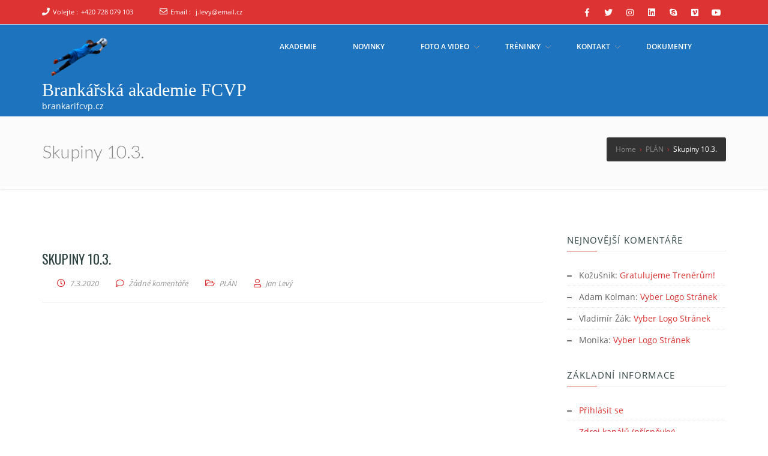

--- FILE ---
content_type: text/html; charset=UTF-8
request_url: https://brankarifcvp.cz/2020/03/07/skupiny-10-3/
body_size: 13060
content:
<!doctype html>
<!--[if lt IE 7 ]>
<html class="ie ie6 ie-lt10 ie-lt9 ie-lt8 ie-lt7 no-js" lang="en"> <![endif]-->
<!--[if IE 7 ]>
<html class="ie ie7 ie-lt10 ie-lt9 ie-lt8 no-js" lang="en"> <![endif]-->
<!--[if IE 8 ]>
<html class="ie ie8 ie-lt10 ie-lt9 no-js" lang="en"> <![endif]-->
<!--[if IE 9 ]>
<html class="ie ie9 ie-lt10 no-js" lang="en"> <![endif]-->
<!--[if gt IE 9]><!-->
<html class="no-js" dir="ltr" lang="cs" prefix="og: https://ogp.me/ns#"><!--<![endif]-->
<!-- the "no-js" class is for Modernizr. -->
<head>
    <meta http-equiv="Content-Type" content="text/html; charset=UTF-8"/>
    <meta name="viewport" content="width=device-width, initial-scale=1">
<title>Skupiny 10.3. | Brankářská akademie FCVP</title>
	<style>img:is([sizes="auto" i], [sizes^="auto," i]) { contain-intrinsic-size: 3000px 1500px }</style>
	
		<!-- All in One SEO 4.8.7 - aioseo.com -->
	<meta name="robots" content="max-image-preview:large" />
	<meta name="author" content="Jan Levý"/>
	<link rel="canonical" href="https://brankarifcvp.cz/2020/03/07/skupiny-10-3/" />
	<meta name="generator" content="All in One SEO (AIOSEO) 4.8.7" />
		<meta property="og:locale" content="cs_CZ" />
		<meta property="og:site_name" content="Brankářská akademie FCVP | brankarifcvp.cz" />
		<meta property="og:type" content="article" />
		<meta property="og:title" content="Skupiny 10.3. | Brankářská akademie FCVP" />
		<meta property="og:url" content="https://brankarifcvp.cz/2020/03/07/skupiny-10-3/" />
		<meta property="og:image" content="https://brankarifcvp.cz/wp-content/uploads/2020/04/cropped-brankář-e1587411055364.png" />
		<meta property="og:image:secure_url" content="https://brankarifcvp.cz/wp-content/uploads/2020/04/cropped-brankář-e1587411055364.png" />
		<meta property="article:published_time" content="2020-03-07T08:29:21+00:00" />
		<meta property="article:modified_time" content="2020-03-07T08:29:21+00:00" />
		<meta name="twitter:card" content="summary" />
		<meta name="twitter:title" content="Skupiny 10.3. | Brankářská akademie FCVP" />
		<meta name="twitter:image" content="https://brankarifcvp.cz/wp-content/uploads/2020/04/cropped-brankář-e1587411055364.png" />
		<script type="application/ld+json" class="aioseo-schema">
			{"@context":"https:\/\/schema.org","@graph":[{"@type":"Article","@id":"https:\/\/brankarifcvp.cz\/2020\/03\/07\/skupiny-10-3\/#article","name":"Skupiny 10.3. | Brank\u00e1\u0159sk\u00e1 akademie FCVP","headline":"Skupiny 10.3.","author":{"@id":"https:\/\/brankarifcvp.cz\/author\/jenda\/#author"},"publisher":{"@id":"https:\/\/brankarifcvp.cz\/#organization"},"image":{"@type":"ImageObject","url":"https:\/\/brankarifcvp.cz\/wp-content\/uploads\/2020\/04\/cropped-brank\u00e1\u0159-e1587411055364.png","@id":"https:\/\/brankarifcvp.cz\/#articleImage","width":118,"height":79},"datePublished":"2020-03-07T09:29:21+01:00","dateModified":"2020-03-07T09:29:21+01:00","inLanguage":"cs-CZ","mainEntityOfPage":{"@id":"https:\/\/brankarifcvp.cz\/2020\/03\/07\/skupiny-10-3\/#webpage"},"isPartOf":{"@id":"https:\/\/brankarifcvp.cz\/2020\/03\/07\/skupiny-10-3\/#webpage"},"articleSection":"PL\u00c1N"},{"@type":"BreadcrumbList","@id":"https:\/\/brankarifcvp.cz\/2020\/03\/07\/skupiny-10-3\/#breadcrumblist","itemListElement":[{"@type":"ListItem","@id":"https:\/\/brankarifcvp.cz#listItem","position":1,"name":"Home","item":"https:\/\/brankarifcvp.cz","nextItem":{"@type":"ListItem","@id":"https:\/\/brankarifcvp.cz\/category\/plan\/#listItem","name":"PL\u00c1N"}},{"@type":"ListItem","@id":"https:\/\/brankarifcvp.cz\/category\/plan\/#listItem","position":2,"name":"PL\u00c1N","item":"https:\/\/brankarifcvp.cz\/category\/plan\/","nextItem":{"@type":"ListItem","@id":"https:\/\/brankarifcvp.cz\/2020\/03\/07\/skupiny-10-3\/#listItem","name":"Skupiny 10.3."},"previousItem":{"@type":"ListItem","@id":"https:\/\/brankarifcvp.cz#listItem","name":"Home"}},{"@type":"ListItem","@id":"https:\/\/brankarifcvp.cz\/2020\/03\/07\/skupiny-10-3\/#listItem","position":3,"name":"Skupiny 10.3.","previousItem":{"@type":"ListItem","@id":"https:\/\/brankarifcvp.cz\/category\/plan\/#listItem","name":"PL\u00c1N"}}]},{"@type":"Organization","@id":"https:\/\/brankarifcvp.cz\/#organization","name":"Brank\u00e1\u0159sk\u00e1 akademie FCVP","description":"brankarifcvp.cz","url":"https:\/\/brankarifcvp.cz\/","logo":{"@type":"ImageObject","url":"https:\/\/brankarifcvp.cz\/wp-content\/uploads\/2020\/04\/cropped-brank\u00e1\u0159-e1587411055364.png","@id":"https:\/\/brankarifcvp.cz\/2020\/03\/07\/skupiny-10-3\/#organizationLogo","width":118,"height":79},"image":{"@id":"https:\/\/brankarifcvp.cz\/2020\/03\/07\/skupiny-10-3\/#organizationLogo"}},{"@type":"Person","@id":"https:\/\/brankarifcvp.cz\/author\/jenda\/#author","url":"https:\/\/brankarifcvp.cz\/author\/jenda\/","name":"Jan Lev\u00fd","image":{"@type":"ImageObject","@id":"https:\/\/brankarifcvp.cz\/2020\/03\/07\/skupiny-10-3\/#authorImage","url":"https:\/\/secure.gravatar.com\/avatar\/21457fae97ddd94dcd05e9be54ce7eee4de024e2cd64872c8df728e19100db7a?s=96&d=mm&r=g","width":96,"height":96,"caption":"Jan Lev\u00fd"}},{"@type":"WebPage","@id":"https:\/\/brankarifcvp.cz\/2020\/03\/07\/skupiny-10-3\/#webpage","url":"https:\/\/brankarifcvp.cz\/2020\/03\/07\/skupiny-10-3\/","name":"Skupiny 10.3. | Brank\u00e1\u0159sk\u00e1 akademie FCVP","inLanguage":"cs-CZ","isPartOf":{"@id":"https:\/\/brankarifcvp.cz\/#website"},"breadcrumb":{"@id":"https:\/\/brankarifcvp.cz\/2020\/03\/07\/skupiny-10-3\/#breadcrumblist"},"author":{"@id":"https:\/\/brankarifcvp.cz\/author\/jenda\/#author"},"creator":{"@id":"https:\/\/brankarifcvp.cz\/author\/jenda\/#author"},"datePublished":"2020-03-07T09:29:21+01:00","dateModified":"2020-03-07T09:29:21+01:00"},{"@type":"WebSite","@id":"https:\/\/brankarifcvp.cz\/#website","url":"https:\/\/brankarifcvp.cz\/","name":"Brank\u00e1\u0159sk\u00e1 akademie FCVP","description":"brankarifcvp.cz","inLanguage":"cs-CZ","publisher":{"@id":"https:\/\/brankarifcvp.cz\/#organization"}}]}
		</script>
		<!-- All in One SEO -->

<link rel='dns-prefetch' href='//static.addtoany.com' />
<link rel='dns-prefetch' href='//fonts.googleapis.com' />
<link rel="alternate" type="application/rss+xml" title="Brankářská akademie FCVP &raquo; RSS zdroj" href="https://brankarifcvp.cz/feed/" />
<link rel="alternate" type="application/rss+xml" title="Brankářská akademie FCVP &raquo; RSS komentářů" href="https://brankarifcvp.cz/comments/feed/" />
<link rel="alternate" type="application/rss+xml" title="Brankářská akademie FCVP &raquo; RSS komentářů pro Skupiny 10.3." href="https://brankarifcvp.cz/2020/03/07/skupiny-10-3/feed/" />
<script type="text/javascript">
/* <![CDATA[ */
window._wpemojiSettings = {"baseUrl":"https:\/\/s.w.org\/images\/core\/emoji\/16.0.1\/72x72\/","ext":".png","svgUrl":"https:\/\/s.w.org\/images\/core\/emoji\/16.0.1\/svg\/","svgExt":".svg","source":{"concatemoji":"https:\/\/brankarifcvp.cz\/wp-includes\/js\/wp-emoji-release.min.js?ver=6.8.3"}};
/*! This file is auto-generated */
!function(s,n){var o,i,e;function c(e){try{var t={supportTests:e,timestamp:(new Date).valueOf()};sessionStorage.setItem(o,JSON.stringify(t))}catch(e){}}function p(e,t,n){e.clearRect(0,0,e.canvas.width,e.canvas.height),e.fillText(t,0,0);var t=new Uint32Array(e.getImageData(0,0,e.canvas.width,e.canvas.height).data),a=(e.clearRect(0,0,e.canvas.width,e.canvas.height),e.fillText(n,0,0),new Uint32Array(e.getImageData(0,0,e.canvas.width,e.canvas.height).data));return t.every(function(e,t){return e===a[t]})}function u(e,t){e.clearRect(0,0,e.canvas.width,e.canvas.height),e.fillText(t,0,0);for(var n=e.getImageData(16,16,1,1),a=0;a<n.data.length;a++)if(0!==n.data[a])return!1;return!0}function f(e,t,n,a){switch(t){case"flag":return n(e,"\ud83c\udff3\ufe0f\u200d\u26a7\ufe0f","\ud83c\udff3\ufe0f\u200b\u26a7\ufe0f")?!1:!n(e,"\ud83c\udde8\ud83c\uddf6","\ud83c\udde8\u200b\ud83c\uddf6")&&!n(e,"\ud83c\udff4\udb40\udc67\udb40\udc62\udb40\udc65\udb40\udc6e\udb40\udc67\udb40\udc7f","\ud83c\udff4\u200b\udb40\udc67\u200b\udb40\udc62\u200b\udb40\udc65\u200b\udb40\udc6e\u200b\udb40\udc67\u200b\udb40\udc7f");case"emoji":return!a(e,"\ud83e\udedf")}return!1}function g(e,t,n,a){var r="undefined"!=typeof WorkerGlobalScope&&self instanceof WorkerGlobalScope?new OffscreenCanvas(300,150):s.createElement("canvas"),o=r.getContext("2d",{willReadFrequently:!0}),i=(o.textBaseline="top",o.font="600 32px Arial",{});return e.forEach(function(e){i[e]=t(o,e,n,a)}),i}function t(e){var t=s.createElement("script");t.src=e,t.defer=!0,s.head.appendChild(t)}"undefined"!=typeof Promise&&(o="wpEmojiSettingsSupports",i=["flag","emoji"],n.supports={everything:!0,everythingExceptFlag:!0},e=new Promise(function(e){s.addEventListener("DOMContentLoaded",e,{once:!0})}),new Promise(function(t){var n=function(){try{var e=JSON.parse(sessionStorage.getItem(o));if("object"==typeof e&&"number"==typeof e.timestamp&&(new Date).valueOf()<e.timestamp+604800&&"object"==typeof e.supportTests)return e.supportTests}catch(e){}return null}();if(!n){if("undefined"!=typeof Worker&&"undefined"!=typeof OffscreenCanvas&&"undefined"!=typeof URL&&URL.createObjectURL&&"undefined"!=typeof Blob)try{var e="postMessage("+g.toString()+"("+[JSON.stringify(i),f.toString(),p.toString(),u.toString()].join(",")+"));",a=new Blob([e],{type:"text/javascript"}),r=new Worker(URL.createObjectURL(a),{name:"wpTestEmojiSupports"});return void(r.onmessage=function(e){c(n=e.data),r.terminate(),t(n)})}catch(e){}c(n=g(i,f,p,u))}t(n)}).then(function(e){for(var t in e)n.supports[t]=e[t],n.supports.everything=n.supports.everything&&n.supports[t],"flag"!==t&&(n.supports.everythingExceptFlag=n.supports.everythingExceptFlag&&n.supports[t]);n.supports.everythingExceptFlag=n.supports.everythingExceptFlag&&!n.supports.flag,n.DOMReady=!1,n.readyCallback=function(){n.DOMReady=!0}}).then(function(){return e}).then(function(){var e;n.supports.everything||(n.readyCallback(),(e=n.source||{}).concatemoji?t(e.concatemoji):e.wpemoji&&e.twemoji&&(t(e.twemoji),t(e.wpemoji)))}))}((window,document),window._wpemojiSettings);
/* ]]> */
</script>
<style id='wp-emoji-styles-inline-css' type='text/css'>

	img.wp-smiley, img.emoji {
		display: inline !important;
		border: none !important;
		box-shadow: none !important;
		height: 1em !important;
		width: 1em !important;
		margin: 0 0.07em !important;
		vertical-align: -0.1em !important;
		background: none !important;
		padding: 0 !important;
	}
</style>
<link rel='stylesheet' id='wp-block-library-css' href='https://brankarifcvp.cz/wp-includes/css/dist/block-library/style.min.css?ver=6.8.3' type='text/css' media='all' />
<style id='classic-theme-styles-inline-css' type='text/css'>
/*! This file is auto-generated */
.wp-block-button__link{color:#fff;background-color:#32373c;border-radius:9999px;box-shadow:none;text-decoration:none;padding:calc(.667em + 2px) calc(1.333em + 2px);font-size:1.125em}.wp-block-file__button{background:#32373c;color:#fff;text-decoration:none}
</style>
<link rel='stylesheet' id='awsm-ead-public-css' href='https://brankarifcvp.cz/wp-content/plugins/embed-any-document/css/embed-public.min.css?ver=2.7.7' type='text/css' media='all' />
<link rel='stylesheet' id='wp-components-css' href='https://brankarifcvp.cz/wp-includes/css/dist/components/style.min.css?ver=6.8.3' type='text/css' media='all' />
<link rel='stylesheet' id='wp-preferences-css' href='https://brankarifcvp.cz/wp-includes/css/dist/preferences/style.min.css?ver=6.8.3' type='text/css' media='all' />
<link rel='stylesheet' id='wp-block-editor-css' href='https://brankarifcvp.cz/wp-includes/css/dist/block-editor/style.min.css?ver=6.8.3' type='text/css' media='all' />
<link rel='stylesheet' id='wp-reusable-blocks-css' href='https://brankarifcvp.cz/wp-includes/css/dist/reusable-blocks/style.min.css?ver=6.8.3' type='text/css' media='all' />
<link rel='stylesheet' id='wp-patterns-css' href='https://brankarifcvp.cz/wp-includes/css/dist/patterns/style.min.css?ver=6.8.3' type='text/css' media='all' />
<link rel='stylesheet' id='wp-editor-css' href='https://brankarifcvp.cz/wp-includes/css/dist/editor/style.min.css?ver=6.8.3' type='text/css' media='all' />
<link rel='stylesheet' id='kyma_blocks-cgb-style-css-css' href='https://brankarifcvp.cz/wp-content/themes/kyma/inc/plugins/kyma-blocks/dist/blocks.style.build.css?ver=6.8.3' type='text/css' media='all' />
<style id='global-styles-inline-css' type='text/css'>
:root{--wp--preset--aspect-ratio--square: 1;--wp--preset--aspect-ratio--4-3: 4/3;--wp--preset--aspect-ratio--3-4: 3/4;--wp--preset--aspect-ratio--3-2: 3/2;--wp--preset--aspect-ratio--2-3: 2/3;--wp--preset--aspect-ratio--16-9: 16/9;--wp--preset--aspect-ratio--9-16: 9/16;--wp--preset--color--black: #000000;--wp--preset--color--cyan-bluish-gray: #abb8c3;--wp--preset--color--white: #ffffff;--wp--preset--color--pale-pink: #f78da7;--wp--preset--color--vivid-red: #cf2e2e;--wp--preset--color--luminous-vivid-orange: #ff6900;--wp--preset--color--luminous-vivid-amber: #fcb900;--wp--preset--color--light-green-cyan: #7bdcb5;--wp--preset--color--vivid-green-cyan: #00d084;--wp--preset--color--pale-cyan-blue: #8ed1fc;--wp--preset--color--vivid-cyan-blue: #0693e3;--wp--preset--color--vivid-purple: #9b51e0;--wp--preset--gradient--vivid-cyan-blue-to-vivid-purple: linear-gradient(135deg,rgba(6,147,227,1) 0%,rgb(155,81,224) 100%);--wp--preset--gradient--light-green-cyan-to-vivid-green-cyan: linear-gradient(135deg,rgb(122,220,180) 0%,rgb(0,208,130) 100%);--wp--preset--gradient--luminous-vivid-amber-to-luminous-vivid-orange: linear-gradient(135deg,rgba(252,185,0,1) 0%,rgba(255,105,0,1) 100%);--wp--preset--gradient--luminous-vivid-orange-to-vivid-red: linear-gradient(135deg,rgba(255,105,0,1) 0%,rgb(207,46,46) 100%);--wp--preset--gradient--very-light-gray-to-cyan-bluish-gray: linear-gradient(135deg,rgb(238,238,238) 0%,rgb(169,184,195) 100%);--wp--preset--gradient--cool-to-warm-spectrum: linear-gradient(135deg,rgb(74,234,220) 0%,rgb(151,120,209) 20%,rgb(207,42,186) 40%,rgb(238,44,130) 60%,rgb(251,105,98) 80%,rgb(254,248,76) 100%);--wp--preset--gradient--blush-light-purple: linear-gradient(135deg,rgb(255,206,236) 0%,rgb(152,150,240) 100%);--wp--preset--gradient--blush-bordeaux: linear-gradient(135deg,rgb(254,205,165) 0%,rgb(254,45,45) 50%,rgb(107,0,62) 100%);--wp--preset--gradient--luminous-dusk: linear-gradient(135deg,rgb(255,203,112) 0%,rgb(199,81,192) 50%,rgb(65,88,208) 100%);--wp--preset--gradient--pale-ocean: linear-gradient(135deg,rgb(255,245,203) 0%,rgb(182,227,212) 50%,rgb(51,167,181) 100%);--wp--preset--gradient--electric-grass: linear-gradient(135deg,rgb(202,248,128) 0%,rgb(113,206,126) 100%);--wp--preset--gradient--midnight: linear-gradient(135deg,rgb(2,3,129) 0%,rgb(40,116,252) 100%);--wp--preset--font-size--small: 13px;--wp--preset--font-size--medium: 20px;--wp--preset--font-size--large: 36px;--wp--preset--font-size--x-large: 42px;--wp--preset--spacing--20: 0.44rem;--wp--preset--spacing--30: 0.67rem;--wp--preset--spacing--40: 1rem;--wp--preset--spacing--50: 1.5rem;--wp--preset--spacing--60: 2.25rem;--wp--preset--spacing--70: 3.38rem;--wp--preset--spacing--80: 5.06rem;--wp--preset--shadow--natural: 6px 6px 9px rgba(0, 0, 0, 0.2);--wp--preset--shadow--deep: 12px 12px 50px rgba(0, 0, 0, 0.4);--wp--preset--shadow--sharp: 6px 6px 0px rgba(0, 0, 0, 0.2);--wp--preset--shadow--outlined: 6px 6px 0px -3px rgba(255, 255, 255, 1), 6px 6px rgba(0, 0, 0, 1);--wp--preset--shadow--crisp: 6px 6px 0px rgba(0, 0, 0, 1);}:where(.is-layout-flex){gap: 0.5em;}:where(.is-layout-grid){gap: 0.5em;}body .is-layout-flex{display: flex;}.is-layout-flex{flex-wrap: wrap;align-items: center;}.is-layout-flex > :is(*, div){margin: 0;}body .is-layout-grid{display: grid;}.is-layout-grid > :is(*, div){margin: 0;}:where(.wp-block-columns.is-layout-flex){gap: 2em;}:where(.wp-block-columns.is-layout-grid){gap: 2em;}:where(.wp-block-post-template.is-layout-flex){gap: 1.25em;}:where(.wp-block-post-template.is-layout-grid){gap: 1.25em;}.has-black-color{color: var(--wp--preset--color--black) !important;}.has-cyan-bluish-gray-color{color: var(--wp--preset--color--cyan-bluish-gray) !important;}.has-white-color{color: var(--wp--preset--color--white) !important;}.has-pale-pink-color{color: var(--wp--preset--color--pale-pink) !important;}.has-vivid-red-color{color: var(--wp--preset--color--vivid-red) !important;}.has-luminous-vivid-orange-color{color: var(--wp--preset--color--luminous-vivid-orange) !important;}.has-luminous-vivid-amber-color{color: var(--wp--preset--color--luminous-vivid-amber) !important;}.has-light-green-cyan-color{color: var(--wp--preset--color--light-green-cyan) !important;}.has-vivid-green-cyan-color{color: var(--wp--preset--color--vivid-green-cyan) !important;}.has-pale-cyan-blue-color{color: var(--wp--preset--color--pale-cyan-blue) !important;}.has-vivid-cyan-blue-color{color: var(--wp--preset--color--vivid-cyan-blue) !important;}.has-vivid-purple-color{color: var(--wp--preset--color--vivid-purple) !important;}.has-black-background-color{background-color: var(--wp--preset--color--black) !important;}.has-cyan-bluish-gray-background-color{background-color: var(--wp--preset--color--cyan-bluish-gray) !important;}.has-white-background-color{background-color: var(--wp--preset--color--white) !important;}.has-pale-pink-background-color{background-color: var(--wp--preset--color--pale-pink) !important;}.has-vivid-red-background-color{background-color: var(--wp--preset--color--vivid-red) !important;}.has-luminous-vivid-orange-background-color{background-color: var(--wp--preset--color--luminous-vivid-orange) !important;}.has-luminous-vivid-amber-background-color{background-color: var(--wp--preset--color--luminous-vivid-amber) !important;}.has-light-green-cyan-background-color{background-color: var(--wp--preset--color--light-green-cyan) !important;}.has-vivid-green-cyan-background-color{background-color: var(--wp--preset--color--vivid-green-cyan) !important;}.has-pale-cyan-blue-background-color{background-color: var(--wp--preset--color--pale-cyan-blue) !important;}.has-vivid-cyan-blue-background-color{background-color: var(--wp--preset--color--vivid-cyan-blue) !important;}.has-vivid-purple-background-color{background-color: var(--wp--preset--color--vivid-purple) !important;}.has-black-border-color{border-color: var(--wp--preset--color--black) !important;}.has-cyan-bluish-gray-border-color{border-color: var(--wp--preset--color--cyan-bluish-gray) !important;}.has-white-border-color{border-color: var(--wp--preset--color--white) !important;}.has-pale-pink-border-color{border-color: var(--wp--preset--color--pale-pink) !important;}.has-vivid-red-border-color{border-color: var(--wp--preset--color--vivid-red) !important;}.has-luminous-vivid-orange-border-color{border-color: var(--wp--preset--color--luminous-vivid-orange) !important;}.has-luminous-vivid-amber-border-color{border-color: var(--wp--preset--color--luminous-vivid-amber) !important;}.has-light-green-cyan-border-color{border-color: var(--wp--preset--color--light-green-cyan) !important;}.has-vivid-green-cyan-border-color{border-color: var(--wp--preset--color--vivid-green-cyan) !important;}.has-pale-cyan-blue-border-color{border-color: var(--wp--preset--color--pale-cyan-blue) !important;}.has-vivid-cyan-blue-border-color{border-color: var(--wp--preset--color--vivid-cyan-blue) !important;}.has-vivid-purple-border-color{border-color: var(--wp--preset--color--vivid-purple) !important;}.has-vivid-cyan-blue-to-vivid-purple-gradient-background{background: var(--wp--preset--gradient--vivid-cyan-blue-to-vivid-purple) !important;}.has-light-green-cyan-to-vivid-green-cyan-gradient-background{background: var(--wp--preset--gradient--light-green-cyan-to-vivid-green-cyan) !important;}.has-luminous-vivid-amber-to-luminous-vivid-orange-gradient-background{background: var(--wp--preset--gradient--luminous-vivid-amber-to-luminous-vivid-orange) !important;}.has-luminous-vivid-orange-to-vivid-red-gradient-background{background: var(--wp--preset--gradient--luminous-vivid-orange-to-vivid-red) !important;}.has-very-light-gray-to-cyan-bluish-gray-gradient-background{background: var(--wp--preset--gradient--very-light-gray-to-cyan-bluish-gray) !important;}.has-cool-to-warm-spectrum-gradient-background{background: var(--wp--preset--gradient--cool-to-warm-spectrum) !important;}.has-blush-light-purple-gradient-background{background: var(--wp--preset--gradient--blush-light-purple) !important;}.has-blush-bordeaux-gradient-background{background: var(--wp--preset--gradient--blush-bordeaux) !important;}.has-luminous-dusk-gradient-background{background: var(--wp--preset--gradient--luminous-dusk) !important;}.has-pale-ocean-gradient-background{background: var(--wp--preset--gradient--pale-ocean) !important;}.has-electric-grass-gradient-background{background: var(--wp--preset--gradient--electric-grass) !important;}.has-midnight-gradient-background{background: var(--wp--preset--gradient--midnight) !important;}.has-small-font-size{font-size: var(--wp--preset--font-size--small) !important;}.has-medium-font-size{font-size: var(--wp--preset--font-size--medium) !important;}.has-large-font-size{font-size: var(--wp--preset--font-size--large) !important;}.has-x-large-font-size{font-size: var(--wp--preset--font-size--x-large) !important;}
:where(.wp-block-post-template.is-layout-flex){gap: 1.25em;}:where(.wp-block-post-template.is-layout-grid){gap: 1.25em;}
:where(.wp-block-columns.is-layout-flex){gap: 2em;}:where(.wp-block-columns.is-layout-grid){gap: 2em;}
:root :where(.wp-block-pullquote){font-size: 1.5em;line-height: 1.6;}
</style>
<link rel='stylesheet' id='contact-form-7-css' href='https://brankarifcvp.cz/wp-content/plugins/contact-form-7/includes/css/styles.css?ver=6.1.1' type='text/css' media='all' />
<link rel='stylesheet' id='kyma-plugins-css' href='https://brankarifcvp.cz/wp-content/themes/kyma/css/plugins.css?ver=6.8.3' type='text/css' media='all' />
<link rel='stylesheet' id='Kyma-css' href='https://brankarifcvp.cz/wp-content/themes/kyma/style.css?ver=6.8.3' type='text/css' media='all' />
<style id='Kyma-inline-css' type='text/css'>
@media (min-width: 992px) { .wl-gallery{ width:33.33% !important;} }
</style>
<link rel='stylesheet' id='frontech-css' href='https://brankarifcvp.cz/wp-content/themes/frontech/style.css?ver=1.3.6' type='text/css' media='all' />
<link rel='stylesheet' id='responsive-css' href='https://brankarifcvp.cz/wp-content/themes/frontech/css/responsive.css?ver=6.8.3' type='text/css' media='all' />
<link rel='stylesheet' id='kyma-color-scheme-css' href='https://brankarifcvp.cz/wp-content/themes/frontech/css/colors/default.css?ver=6.8.3' type='text/css' media='all' />
<link rel='stylesheet' id='Oswald-css' href='//fonts.googleapis.com/css?family=Oswald%3A400%2C700%2C300&#038;ver=6.8.3' type='text/css' media='all' />
<link rel='stylesheet' id='lato-css' href='//fonts.googleapis.com/css?family=Lato%3A300%2C300italic%2C400italic%2C600%2C600italic%2C700%2C700italic%2C800%2C800italic&#038;ver=6.8.3' type='text/css' media='all' />
<link rel='stylesheet' id='open-sans-css' href='https://fonts.googleapis.com/css?family=Open+Sans%3A300italic%2C400italic%2C600italic%2C300%2C400%2C600&#038;subset=latin%2Clatin-ext&#038;display=fallback&#038;ver=6.8.3' type='text/css' media='all' />
<link rel='stylesheet' id='addtoany-css' href='https://brankarifcvp.cz/wp-content/plugins/add-to-any/addtoany.min.css?ver=1.16' type='text/css' media='all' />
<link rel='stylesheet' id='kirki-styles-kyma_theme-css' href='https://brankarifcvp.cz/wp-content/themes/kyma/inc/kirki/assets/css/kirki-styles.css?ver=3.0.35.3' type='text/css' media='all' />
<style id='kirki-styles-kyma_theme-inline-css' type='text/css'>
.light_header .topbar,.light_header .top-socials > a > span.soc_name,.light_header .top-socials > a > span.soc_icon_bg,.light_header .top-socials span.soc_name:after, .light_header .top-socials span.soc_name:before{background-color:#dd3333;}.top_details .title, .top_details .title a, .top_details > span > a, .top_details > span, .top_details > div, .top_details > div > a, .top-socials > a{color:#fff;}.menu_button_mode:not(.header_on_side) #navy > li.current_page_item > a, .menu_button_mode:not(.header_on_side) #navy > li.current_page_item:hover > a{background-color:#dd3333;}#navy > li:not(.current_page_item):hover > a:not(.nav_trigger),#navy ul li a:hover{color:#dd3333!important;}#logo{margin-top:1px;}#logo .site-title a{font-family:initial;}#navy > li > a > span{font-family:"Open Sans", Helvetica, Arial, sans-serif;font-style:normal;}body, h1, h2, h3, h4, h5, h6, p, em, blockquote, .main_title h2{font-family:"Open Sans", Helvetica, Arial, sans-serif;font-style:bold;}.main_title h2{font-family:"Open Sans", Helvetica, Arial, sans-serif;font-style:bold;}#footer{background-color:#2f2f2f;}.hm_go_top{background-color:#dd3333;}.title_big:before{background:rgba(0,0,0,.65);}.small_subtitle:before{background-color:rgba(0,0,0,.4);}.welcome_banner.full_colored, .welcome_banner.boxed_colored{background:#dd3333 !important;}.welcome_banner i.in_left,.welcome_banner i.in_right{color:#dd3333;}.welcome_banner .btn_a:not(.color1):hover{color:#dd3333;}.light_header #navigation_bar, #navigation_bar{background-color:#1e73be;}#main_nav.has_mobile_menu #nav_menu:before{background-color:#1e73be!important;}.light_header #navy > li > a, #navy > li:not(.current_page_item):hover > a:not(.nav_trigger),#navy > ul > li > a:hover{color:#ffffff!important;}
</style>
<script type="text/javascript" src="https://brankarifcvp.cz/wp-includes/js/jquery/jquery.min.js?ver=3.7.1" id="jquery-core-js"></script>
<script type="text/javascript" src="https://brankarifcvp.cz/wp-includes/js/jquery/jquery-migrate.min.js?ver=3.4.1" id="jquery-migrate-js"></script>
<script type="text/javascript" id="addtoany-core-js-before">
/* <![CDATA[ */
window.a2a_config=window.a2a_config||{};a2a_config.callbacks=[];a2a_config.overlays=[];a2a_config.templates={};a2a_localize = {
	Share: "Share",
	Save: "Save",
	Subscribe: "Subscribe",
	Email: "Email",
	Bookmark: "Bookmark",
	ShowAll: "Show all",
	ShowLess: "Show less",
	FindServices: "Find service(s)",
	FindAnyServiceToAddTo: "Instantly find any service to add to",
	PoweredBy: "Powered by",
	ShareViaEmail: "Share via email",
	SubscribeViaEmail: "Subscribe via email",
	BookmarkInYourBrowser: "Bookmark in your browser",
	BookmarkInstructions: "Press Ctrl+D or \u2318+D to bookmark this page",
	AddToYourFavorites: "Add to your favorites",
	SendFromWebOrProgram: "Send from any email address or email program",
	EmailProgram: "Email program",
	More: "More&#8230;",
	ThanksForSharing: "Thanks for sharing!",
	ThanksForFollowing: "Thanks for following!"
};
/* ]]> */
</script>
<script type="text/javascript" defer src="https://static.addtoany.com/menu/page.js" id="addtoany-core-js"></script>
<script type="text/javascript" defer src="https://brankarifcvp.cz/wp-content/plugins/add-to-any/addtoany.min.js?ver=1.1" id="addtoany-jquery-js"></script>
<link rel="https://api.w.org/" href="https://brankarifcvp.cz/wp-json/" /><link rel="alternate" title="JSON" type="application/json" href="https://brankarifcvp.cz/wp-json/wp/v2/posts/1557" /><link rel="EditURI" type="application/rsd+xml" title="RSD" href="https://brankarifcvp.cz/xmlrpc.php?rsd" />
<meta name="generator" content="WordPress 6.8.3" />
<link rel='shortlink' href='https://brankarifcvp.cz/?p=1557' />
<link rel="alternate" title="oEmbed (JSON)" type="application/json+oembed" href="https://brankarifcvp.cz/wp-json/oembed/1.0/embed?url=https%3A%2F%2Fbrankarifcvp.cz%2F2020%2F03%2F07%2Fskupiny-10-3%2F" />
<link rel="alternate" title="oEmbed (XML)" type="text/xml+oembed" href="https://brankarifcvp.cz/wp-json/oembed/1.0/embed?url=https%3A%2F%2Fbrankarifcvp.cz%2F2020%2F03%2F07%2Fskupiny-10-3%2F&#038;format=xml" />
<style type="text/css">.recentcomments a{display:inline !important;padding:0 !important;margin:0 !important;}</style>	<style type="text/css" id="header-style">
			.site-title a,
		.site-description {
			color: #ffffff;
		}
		</style>
	<link rel="icon" href="https://brankarifcvp.cz/wp-content/uploads/2020/04/cropped-brankář-150x150.png" sizes="32x32" />
<link rel="icon" href="https://brankarifcvp.cz/wp-content/uploads/2020/04/cropped-brankář.png" sizes="192x192" />
<link rel="apple-touch-icon" href="https://brankarifcvp.cz/wp-content/uploads/2020/04/cropped-brankář.png" />
<meta name="msapplication-TileImage" content="https://brankarifcvp.cz/wp-content/uploads/2020/04/cropped-brankář.png" />
</head>
<body class="wp-singular post-template-default single single-post postid-1557 single-format-standard wp-custom-logo wp-embed-responsive wp-theme-kyma wp-child-theme-frontech menu_button_mode preloader3 light_header">
<span id="stickymenu"
      style="display:none;">1</span>

<div id="preloader">
    <div class="spinner">
        <div class="sk-dot1"></div>
        <div class="sk-dot2"></div>
        <div class="rect3"></div>
        <div class="rect4"></div>
        <div class="rect5"></div>
    </div>
</div>
<div id="main_wrapper">
    <header id="site_header">
        <div class="topbar ">
            <!-- class ( topbar_colored  ) -->
            <div class="content clearfix">
				                <div class="top_details clearfix f_left">                        <span><i class="fa fa-phone"></i><span
                            class="title">Volejte :</span><a href="tel:+420 728 079 103">+420 728 079 103</a>
                        </span>                        <span><i class="far fa-envelope"></i><span
                                class="title">Email :</span>
							<a href="mailto:j.levy@email.cz">j.levy@email.cz</a></span>
                                    </div>
                                    <div class="top-socials box_socials f_right">
                                        <a href="https://www.facebook.com/brankarifcvp.cz/" target="_blank">
                        <i class="fab fa-facebook-f"></i>
                        </a>                    <a href="#" target="_blank">
                        <i class="fab fa-twitter"></i>
                        </a>                    <a href="#" target="_blank">
                        <i class="fab fa-instagram"></i>
                        </a>                    <a href="#" target="_blank">
                        <i class="fab fa-linkedin"></i>
                        </a>                    <a href="skype:#">
                        <i class="fab fa-skype"></i>
                        </a>                    <a href="#" target="_blank">
                        <i class="fab fa-vimeo-square"></i>
                        </a>                    <a href="#" target="_blank">
                        <i class="fab fa-youtube"></i>
                        </a>                    </div>            </div>
            <!-- End content -->
			<span class="top_expande not_expanded">
				<i class="no_exp fa fa-angle-double-down"></i>
				<i class="exp fa fa-angle-double-up"></i>
			</span>
        </div>
        <!-- End topbar -->
        <div id="navigation_bar"
             style="">
            <div class="content">
				<div id="logo-container" class="logo-container hasInfoCard hasHoverMe">
					<div id="logo" class="site-logo logo" >
						<a href="https://brankarifcvp.cz/" class="custom-logo-link" rel="home"><img width="118" height="79" src="https://brankarifcvp.cz/wp-content/uploads/2020/04/cropped-brankář-e1587411055364.png" class="custom-logo" alt="Brankářská akademie FCVP" decoding="async" srcset="https://brankarifcvp.cz/wp-content/uploads/2020/04/cropped-brankář-e1587411055364.png 118w, https://brankarifcvp.cz/wp-content/uploads/2020/04/cropped-brankář-e1587411055364-90x60.png 90w" sizes="(max-width: 118px) 100vw, 118px" /></a>						<h3 class="site-title"><a href="https://brankarifcvp.cz/"  title="Brankářská akademie FCVP" rel="home" class="site-logo-anch">Brankářská akademie FCVP</a></h3>
						<p class="site-description">brankarifcvp.cz</p>						</a>
					</div>
									</div>
                <nav id="main_nav">
                    <div id="nav_menu">
                        <div class="menu-top_menu-container"><ul id="navy" class="clearfix horizontal_menu"><li id="menu-item-1769" class="normal_menu mobile_menu_toggle menu-item menu-item-type-post_type menu-item-object-page menu-item-1769"><a href="https://brankarifcvp.cz/brankarska-akademie-fc-viktoria-plzen/"><span>AKADEMIE</span></a></li>
<li id="menu-item-984" class="normal_menu mobile_menu_toggle menu-item menu-item-type-taxonomy menu-item-object-category menu-item-984"><a href="https://brankarifcvp.cz/category/novinky/"><span>NOVINKY</span></a></li>
<li id="menu-item-1635" class="normal_menu mobile_menu_toggle menu-item menu-item-type-taxonomy menu-item-object-category menu-item-has-children menu-item-1635 dropdown"><a href="https://brankarifcvp.cz/category/foto-a-video/"><span>FOTO A VIDEO</span><span class="menu-down"></span></a>
<ul style='display:none;opacity:1;'>
	<li id="menu-item-53" class="normal_menu mobile_menu_toggle menu-item menu-item-type-taxonomy menu-item-object-category menu-item-53"><a href="https://brankarifcvp.cz/category/fotogalerie/"><span>FOTOGALERIE</span></a></li>
	<li id="menu-item-1651" class="normal_menu mobile_menu_toggle menu-item menu-item-type-post_type menu-item-object-page menu-item-1651"><a href="https://brankarifcvp.cz/vychova-brankaru/"><span>VIDEO</span></a></li>
</ul>
</li>
<li id="menu-item-58" class="normal_menu mobile_menu_toggle menu-item menu-item-type-taxonomy menu-item-object-category menu-item-has-children menu-item-58 dropdown"><a href="https://brankarifcvp.cz/category/treninky/"><span>TRÉNINKY</span><span class="menu-down"></span></a>
<ul style='display:none;opacity:1;'>
	<li id="menu-item-1654" class="normal_menu mobile_menu_toggle menu-item menu-item-type-post_type menu-item-object-page menu-item-1654"><a href="https://brankarifcvp.cz/tip-brankare/"><span>TIP BRANKÁŘE</span></a></li>
	<li id="menu-item-55" class="normal_menu mobile_menu_toggle menu-item menu-item-type-taxonomy menu-item-object-category current-post-ancestor current-menu-parent current-post-parent menu-item-55"><a href="https://brankarifcvp.cz/category/plan/"><span>PLÁN</span></a></li>
	<li id="menu-item-1845" class="normal_menu mobile_menu_toggle menu-item menu-item-type-custom menu-item-object-custom menu-item-1845"><a href="https://brankarskaskolajl.cz/letni-kemp-2022/"><span>LETNÍ A ZIMNÍ KEMPY</span></a></li>
</ul>
</li>
<li id="menu-item-30" class="normal_menu mobile_menu_toggle menu-item menu-item-type-post_type menu-item-object-page menu-item-has-children menu-item-30 dropdown"><a href="https://brankarifcvp.cz/kontakt/"><span>KONTAKT</span><span class="menu-down"></span></a>
<ul style='display:none;opacity:1;'>
	<li id="menu-item-132" class="normal_menu mobile_menu_toggle menu-item menu-item-type-post_type menu-item-object-page menu-item-132"><a href="https://brankarifcvp.cz/treneri/"><span>TRENÉŘI</span></a></li>
	<li id="menu-item-45" class="normal_menu mobile_menu_toggle menu-item menu-item-type-custom menu-item-object-custom menu-item-45"><a target="_blank" href="http://fcviktoria.cz/"><span>JDI NA VIKTORKU</span></a></li>
	<li id="menu-item-888" class="normal_menu mobile_menu_toggle menu-item menu-item-type-custom menu-item-object-custom menu-item-888"><a target="_blank" href="https://www.facebook.com/brankarifcvp.cz/"><span>FACEBOOK</span></a></li>
</ul>
</li>
<li id="menu-item-1367" class="normal_menu mobile_menu_toggle menu-item menu-item-type-post_type menu-item-object-page menu-item-1367"><a href="https://brankarifcvp.cz/dokumenty/"><span>DOKUMENTY</span></a></li>
</ul></div>                        <div class="mob-menu"></div>
                    </div>
                </nav>
                <!-- End Nav -->
                <div class="clear"></div>
            </div>
        </div>
    </header>
    <!-- End Main Header -->    <!-- Page Title -->
<section class="content_section page_title">
    <div class="content clearfix">
        <h1 class="">Skupiny 10.3.</h1>
        <div class="breadcrumbs" itemscope itemtype="http://schema.org/BreadcrumbList"><span itemprop="itemListElement" itemscope itemtype="http://schema.org/ListItem"><a class="breadcrumbs__link" href="https://brankarifcvp.cz/" itemprop="item"><span itemprop="name">Home</span></a><meta itemprop="position" content="1" /></span><span class="breadcrumbs__separator">&nbsp;&nbsp;›&nbsp;&nbsp;</span><span itemprop="itemListElement" itemscope itemtype="http://schema.org/ListItem"><a class="breadcrumbs__link" href="https://brankarifcvp.cz/category/plan/" itemprop="item"><span itemprop="name">PLÁN</span></a><meta itemprop="position" content="2" /></span><span class="breadcrumbs__separator">&nbsp;&nbsp;›&nbsp;&nbsp;</span><span class="breadcrumbs__current">Skupiny 10.3.</span></div><!-- .breadcrumbs -->    </div>
</section>    <!-- End Page Title -->
    <!-- Our Blog Grids -->
    <section class="content_section">
    <div class="content">
    <div class="internal_post_con clearfix">    <!-- All Content -->    <div class="content_block col-md-9 f_left ">    <div class="hm_blog_full_list hm_blog_list clearfix">
    <!-- Post Container -->        <div id="1557" class="clearfix post-1557 post type-post status-publish format-standard hentry category-plan" >
            <div class="feature_inner">
                <div class="feature_inner_corners">
                                    </div>
            </div>
			<div class="post_title_con">
                <h6 class="title">Skupiny 10.3.</h6>
				<span class="meta">
					<span class="meta_part">
						<a href="#">
                            <i class="far fa-clock"></i>
                            <span>7.3.2020</span>
                        </a>
					</span>
					<span class="meta_part">
						<a href="#">
                            <i class="far fa-comment"></i>
                            <a href="https://brankarifcvp.cz/2020/03/07/skupiny-10-3/#respond">Žádné komentáře</a>                         </a>
					</span>

											<span class="meta_part">
							<i class="far fa-folder-open"></i>
							<span><a href="https://brankarifcvp.cz/category/plan/" rel="category tag">PLÁN</a></span>
						</span>
					                    <span class="meta_part">
						<a href="https://brankarifcvp.cz/author/jenda/">
                            <i class="far fa-user"></i>
                            <span>Jan Levý</span>
                        </a>
					</span>
				</span>
            </div>
            <div class="blog_grid_con">
                <div class="ead-preview"><div class="ead-document" style="position: relative;padding-top: 90%;"><iframe src="//view.officeapps.live.com/op/embed.aspx?src=http%3A%2F%2Fwww.brankarifcvp.cz%2Fwp-content%2Fuploads%2F2020%2F03%2FRozd%C4%9Blen%C3%AD-do-skupin-10.3.2020xlsx.xlsx" title="Vložený dokument" class="ead-iframe" style="width: 100%;height: 100%;border: none;position: absolute;left: 0;top: 0;"></iframe></div><p class="embed_download"><a href="http://www.brankarifcvp.cz/wp-content/uploads/2020/03/Rozdělení-do-skupin-10.3.2020xlsx.xlsx" download>Uložit soubor </a></p></div>
<div class="addtoany_share_save_container addtoany_content addtoany_content_bottom"><div class="a2a_kit a2a_kit_size_32 addtoany_list" data-a2a-url="https://brankarifcvp.cz/2020/03/07/skupiny-10-3/" data-a2a-title="Skupiny 10.3."><a class="a2a_button_facebook" href="https://www.addtoany.com/add_to/facebook?linkurl=https%3A%2F%2Fbrankarifcvp.cz%2F2020%2F03%2F07%2Fskupiny-10-3%2F&amp;linkname=Skupiny%2010.3." title="Facebook" rel="nofollow noopener" target="_blank"></a><a class="a2a_button_twitter" href="https://www.addtoany.com/add_to/twitter?linkurl=https%3A%2F%2Fbrankarifcvp.cz%2F2020%2F03%2F07%2Fskupiny-10-3%2F&amp;linkname=Skupiny%2010.3." title="Twitter" rel="nofollow noopener" target="_blank"></a><a class="a2a_button_whatsapp" href="https://www.addtoany.com/add_to/whatsapp?linkurl=https%3A%2F%2Fbrankarifcvp.cz%2F2020%2F03%2F07%2Fskupiny-10-3%2F&amp;linkname=Skupiny%2010.3." title="WhatsApp" rel="nofollow noopener" target="_blank"></a><a class="a2a_button_facebook_like addtoany_special_service" data-layout="button" data-href="https://brankarifcvp.cz/2020/03/07/skupiny-10-3/"></a><a class="a2a_dd addtoany_share_save addtoany_share" href="https://www.addtoany.com/share"></a></div></div>                            </div>

            <!-- Next / Prev and Social Share-->
            <div class="post_next_prev_con clearfix">
                <!-- Next and Prev Post-->
                <div class="post_next_prev clearfix">
                    <a class="btn frontech-btn" href="https://brankarifcvp.cz/2020/03/10/upozorneni/" rel="next"><span class="t">Previous Post</span></a>                    <a class="btn frontech-btn" href="https://brankarifcvp.cz/2020/02/29/skupiny-3-3/" rel="prev"><span class="t">Next</span></a>                </div>
                <!-- End Next and Prev Post-->

                <!-- Social Share-->
                <div class="single_pro_row">
                    <div id="share_on_socials">
                        <!-- <h6>Share:</h6> -->
                        <a class="facebook"
                           href="https://www.facebook.com/sharer/sharer.php?u=https://brankarifcvp.cz/2020/03/07/skupiny-10-3/"
                           target="_blank"><i class="fab fa-facebook-f"></i></a>
                        <a class="twitter"
                           href="http://twitter.com/home?status=Skupiny 10.3.+https://brankarifcvp.cz/2020/03/07/skupiny-10-3/"
                           target="_blank"><i class="fab fa-twitter"></i></a>
                        <a class="pinterest"
                           href="https://pinterest.com/pin/create/button/?url=https://brankarifcvp.cz/2020/03/07/skupiny-10-3/&media=&description=Skupiny 10.3."
                           target="_blank"><i class="fab fa-pinterest"></i></a>
                        <a class="linkedin"
                           href="http://www.linkedin.com/shareArticle?mini=true&amp;url=&amp;title=Skupiny 10.3.&amp;source=https://brankarifcvp.cz/2020/03/07/skupiny-10-3/"
                           target="_blank"><i class="fab fa-linkedin-in"></i></a>
                    </div>
                </div>
                <!-- End Social Share-->
            </div>
            <!-- End Next / Prev and Social Share-->

            <!-- Tags -->
                        <!-- End Tags -->

            <!-- About the author -->
            <div class="about_auther">
                <div class="small_title">
								<span class="small_title_con">
									<span class="s_icon"><i class="fa fa-user"></i></span>
									<span class="s_text">O autorovi</span>
								</span>
                </div>

                <div class="about_auther_con clearfix">
								<span class="avatar_img">
									<img alt='' src='https://secure.gravatar.com/avatar/21457fae97ddd94dcd05e9be54ce7eee4de024e2cd64872c8df728e19100db7a?s=126&#038;d=mm&#038;r=g' srcset='https://secure.gravatar.com/avatar/21457fae97ddd94dcd05e9be54ce7eee4de024e2cd64872c8df728e19100db7a?s=252&#038;d=mm&#038;r=g 2x' class='avatar avatar-126 photo' height='126' width='126' decoding='async'/>								</span>

                    <div class="about_auther_details">
                        <a href="https://brankarifcvp.cz/author/jenda/"
                           class="auther_link">Jan Levý</a>
									<span class="desc">5TtFJaAYGd4^$iKx									</span>

                        <div class="social_media clearfix">                        </div>
                    </div>
                </div>
            </div>
            <!-- End About the author -->
            </div>    <!-- End Post Container -->
    <!-- Related Posts -->    <!-- End Related Posts -->
    <!-- Comments Container -->
    <div id="comments" class="comments-area">
    
        <!-- Start Respond Form -->
        <div class="comments-form-area" id="comments-form">
            <div class="comment-respond" id="respond">
                	<div id="respond" class="comment-respond">
		<h3 id="reply-title" class="comment-reply-title"><div class="small_title">
										<span class="small_title_con">
											<span class="s_icon"><i class="fa fa-mail-reply"></i></span>
											<span class="s_text">Leave a reply</span></span></div> <small><a rel="nofollow" id="cancel-comment-reply-link" href="/2020/03/07/skupiny-10-3/#respond" style="display:none;">Zrušit odpověď na komentář</a></small></h3><form action="https://brankarifcvp.cz/wp-comments-post.php" method="post" id="commentform" class="comment-form"><p class="comment-notes"><span id="email-notes">Vaše e-mailová adresa nebude zveřejněna.</span> <span class="required-field-message">Vyžadované informace jsou označeny <span class="required">*</span></span></p><p class="comment-form-comment">
											<textarea aria-required="true" rows="8" cols="45" name="comment" placeholder="Comment..." id="comment"></textarea>
										</p>
								  <input type="text" aria-required="true" size="30" value="" placeholder="Name (required)" name="author" id="author">
	 <input type="text" aria-required="true" size="30" value="" placeholder="Email (required)" name="email" id="email">
<input type="text" size="30" value="" placeholder="Website" name="url" id="url">
<p class="comment-form-cookies-consent"><input id="wp-comment-cookies-consent" name="wp-comment-cookies-consent" type="checkbox" value="yes" /> <label for="wp-comment-cookies-consent">Uložit do prohlížeče jméno, e-mail a webovou stránku pro budoucí komentáře.</label></p>
<p class="form-submit"><input name="submit" type="submit" id="submit" class="send_button" value="Submit Message" /> <input type='hidden' name='comment_post_ID' value='1557' id='comment_post_ID' />
<input type='hidden' name='comment_parent' id='comment_parent' value='0' />
</p><p style="display: none;"><input type="hidden" id="akismet_comment_nonce" name="akismet_comment_nonce" value="b85efcb5b6" /></p><p style="display: none !important;" class="akismet-fields-container" data-prefix="ak_"><label>&#916;<textarea name="ak_hp_textarea" cols="45" rows="8" maxlength="100"></textarea></label><input type="hidden" id="ak_js_1" name="ak_js" value="232"/><script>document.getElementById( "ak_js_1" ).setAttribute( "value", ( new Date() ).getTime() );</script></p></form>	</div><!-- #respond -->
	<p class="akismet_comment_form_privacy_notice">This site uses Akismet to reduce spam. <a href="https://akismet.com/privacy/" target="_blank" rel="nofollow noopener">Learn how your comment data is processed.</a></p>            </div>
        </div>
    </div>
<!-- End Respond Form -->    <!-- End Comments Container -->
    </div>
        </div>
        <!-- End blog List -->
    <aside id="sidebar" class="col-md-3 right_sidebar">
    <div class="widget_block"><h6 class="widget_title">Nejnovější komentáře</h6><ul id="recentcomments"><li class="recentcomments"><span class="comment-author-link">Kožušnik</span>: <a href="https://brankarifcvp.cz/2019/06/01/gratulujeme-trenerum/#comment-338">Gratulujeme Trenérům!</a></li><li class="recentcomments"><span class="comment-author-link">Adam Kolman</span>: <a href="https://brankarifcvp.cz/2016/11/05/vyber-logo-stranek/#comment-4">Vyber Logo Stránek</a></li><li class="recentcomments"><span class="comment-author-link">Vladimír Žák</span>: <a href="https://brankarifcvp.cz/2016/11/05/vyber-logo-stranek/#comment-3">Vyber Logo Stránek</a></li><li class="recentcomments"><span class="comment-author-link">Monika</span>: <a href="https://brankarifcvp.cz/2016/11/05/vyber-logo-stranek/#comment-2">Vyber Logo Stránek</a></li></ul></div><div class="widget_block"><h6 class="widget_title">Základní informace</h6>
		<ul>
						<li><a href="https://brankarifcvp.cz/wp-login.php">Přihlásit se</a></li>
			<li><a href="https://brankarifcvp.cz/feed/">Zdroj kanálů (příspěvky)</a></li>
			<li><a href="https://brankarifcvp.cz/comments/feed/">Kanál komentářů</a></li>

			<li><a href="https://cs.wordpress.org/">Česká lokalizace</a></li>
		</ul>

		</div></aside>    </div>
    </div>
    </section>
    <!-- End All Content -->
<!-- footer -->
<footer id="footer">
    <div class="container row_spacer clearfix">
        <div class="rows_container clearfix">
            <div class="footer-widget-col col-md-4">
                                <div class="footer_row"><h6 class="footer_title">Základní informace</h6>
		<ul>
						<li><a href="https://brankarifcvp.cz/wp-login.php">Přihlásit se</a></li>
			<li><a href="https://brankarifcvp.cz/feed/">Zdroj kanálů (příspěvky)</a></li>
			<li><a href="https://brankarifcvp.cz/comments/feed/">Kanál komentářů</a></li>

			<li><a href="https://cs.wordpress.org/">Česká lokalizace</a></li>
		</ul>

		</div></div><div class="footer-widget-col col-md-4">
                                <div class="footer_row"><h6 class="footer_title">Kontakt</h6>        <address>
            
                            <p><i class="fa fa-phone"></i> 
					<a href="tel:728079103">
                      728079103</a>
				</p>
            			
            				<p><i class="fa fa-envelope"></i> 
					<a href="mailto:j.levy@email.cz">j.levy@email.cz</a></p>
            			
            				<p><i class="fa fa-globe"></i> 
					www.brankarifcvp.cz				</p>
                    </address>
        </div></div>        </div>
    </div>
    <div class="footer_copyright">
        <div class="container clearfix">
            <div class="col-md-6">
                <span
                    class="footer_copy_text">                     <a href=""></a></span>
            </div>
            <div class="col-md-6 clearfix">
                <ul id="menu-top_menu" class="clearfix footer_menu"><li class="menu-item menu-item-type-post_type menu-item-object-page menu-item-1769"><a href="https://brankarifcvp.cz/brankarska-akademie-fc-viktoria-plzen/"><span>AKADEMIE</span></a></li>
<li class="menu-item menu-item-type-taxonomy menu-item-object-category menu-item-984"><a href="https://brankarifcvp.cz/category/novinky/"><span>NOVINKY</span></a></li>
<li class="menu-item menu-item-type-taxonomy menu-item-object-category menu-item-1635"><a href="https://brankarifcvp.cz/category/foto-a-video/"><span>FOTO A VIDEO</span></a></li>
<li class="menu-item menu-item-type-taxonomy menu-item-object-category menu-item-58"><a href="https://brankarifcvp.cz/category/treninky/"><span>TRÉNINKY</span></a></li>
<li class="menu-item menu-item-type-post_type menu-item-object-page menu-item-30"><a href="https://brankarifcvp.cz/kontakt/"><span>KONTAKT</span></a></li>
<li class="menu-item menu-item-type-post_type menu-item-object-page menu-item-1367"><a href="https://brankarifcvp.cz/dokumenty/"><span>DOKUMENTY</span></a></li>
</ul>            </div>
        </div>
    </div>
</footer>
<!-- End footer -->
<a href="#0" class="hm_go_top"></a>
</div>
<!-- End wrapper -->
<script type="speculationrules">
{"prefetch":[{"source":"document","where":{"and":[{"href_matches":"\/*"},{"not":{"href_matches":["\/wp-*.php","\/wp-admin\/*","\/wp-content\/uploads\/*","\/wp-content\/*","\/wp-content\/plugins\/*","\/wp-content\/themes\/frontech\/*","\/wp-content\/themes\/kyma\/*","\/*\\?(.+)"]}},{"not":{"selector_matches":"a[rel~=\"nofollow\"]"}},{"not":{"selector_matches":".no-prefetch, .no-prefetch a"}}]},"eagerness":"conservative"}]}
</script>
<style id="kirki-local-webfonts-">@font-face{font-family:'Open Sans';font-style:normal;font-weight:300;src:local('Open Sans Light'),local('OpenSans-Light'),url(//brankarifcvp.cz/wp-content/uploads/webfonts/opensans/mem5YaGs126MiZpBA-UN_r8-VQ.ttf) format('truetype');}@font-face{font-family:'Open Sans';font-style:normal;font-weight:600;src:local('Open Sans Semi-Bold'),local('OpenSans-SemiBold'),url(//brankarifcvp.cz/wp-content/uploads/webfonts/opensans/mem5YaGs126MiZpBA-UNirk-VQ.ttf) format('truetype');}@font-face{font-family:'Open Sans';font-style:normal;font-weight:700;src:local('Open Sans Bold'),local('OpenSans-Bold'),url(//brankarifcvp.cz/wp-content/uploads/webfonts/opensans/mem5YaGs126MiZpBA-UN7rg-VQ.ttf) format('truetype');}@font-face{font-family:'Open Sans';font-style:normal;font-weight:800;src:local('Open Sans Extra-Bold'),local('OpenSans-ExtraBold'),url(//brankarifcvp.cz/wp-content/uploads/webfonts/opensans/mem5YaGs126MiZpBA-UN8rs-VQ.ttf) format('truetype');}@font-face{font-family:'Open Sans';font-style:italic;font-weight:300;src:local('Open Sans Light Italic'),local('OpenSans-LightItalic'),url(//brankarifcvp.cz/wp-content/uploads/webfonts/opensans/memnYaGs126MiZpBA-UFUKWyV-hs.ttf) format('truetype');}@font-face{font-family:'Open Sans';font-style:normal;font-weight:400;src:local('Open Sans Regular'),local('OpenSans-Regular'),url(//brankarifcvp.cz/wp-content/uploads/webfonts/opensans/mem8YaGs126MiZpBA-U1Ug.ttf) format('truetype');}@font-face{font-family:'Open Sans';font-style:italic;font-weight:400;src:local('Open Sans Italic'),local('OpenSans-Italic'),url(//brankarifcvp.cz/wp-content/uploads/webfonts/opensans/mem6YaGs126MiZpBA-UFUJ0e.ttf) format('truetype');}@font-face{font-family:'Open Sans';font-style:italic;font-weight:600;src:local('Open Sans Semi-Bold Italic'),local('OpenSans-SemiBoldItalic'),url(//brankarifcvp.cz/wp-content/uploads/webfonts/opensans/memnYaGs126MiZpBA-UFUKXGUehs.ttf) format('truetype');}@font-face{font-family:'Open Sans';font-style:italic;font-weight:700;src:local('Open Sans Bold Italic'),local('OpenSans-BoldItalic'),url(//brankarifcvp.cz/wp-content/uploads/webfonts/opensans/memnYaGs126MiZpBA-UFUKWiUOhs.ttf) format('truetype');}@font-face{font-family:'Open Sans';font-style:italic;font-weight:800;src:local('Open Sans Extra-Bold Italic'),local('OpenSans-ExtraBoldItalic'),url(//brankarifcvp.cz/wp-content/uploads/webfonts/opensans/memnYaGs126MiZpBA-UFUKW-U-hs.ttf) format('truetype');}</style><script type="text/javascript" src="https://brankarifcvp.cz/wp-content/plugins/embed-any-document/js/pdfobject.min.js?ver=2.7.7" id="awsm-ead-pdf-object-js"></script>
<script type="text/javascript" id="awsm-ead-public-js-extra">
/* <![CDATA[ */
var eadPublic = [];
/* ]]> */
</script>
<script type="text/javascript" src="https://brankarifcvp.cz/wp-content/plugins/embed-any-document/js/embed-public.min.js?ver=2.7.7" id="awsm-ead-public-js"></script>
<script type="text/javascript" src="https://brankarifcvp.cz/wp-includes/js/dist/hooks.min.js?ver=4d63a3d491d11ffd8ac6" id="wp-hooks-js"></script>
<script type="text/javascript" src="https://brankarifcvp.cz/wp-includes/js/dist/i18n.min.js?ver=5e580eb46a90c2b997e6" id="wp-i18n-js"></script>
<script type="text/javascript" id="wp-i18n-js-after">
/* <![CDATA[ */
wp.i18n.setLocaleData( { 'text direction\u0004ltr': [ 'ltr' ] } );
/* ]]> */
</script>
<script type="text/javascript" src="https://brankarifcvp.cz/wp-content/plugins/contact-form-7/includes/swv/js/index.js?ver=6.1.1" id="swv-js"></script>
<script type="text/javascript" id="contact-form-7-js-translations">
/* <![CDATA[ */
( function( domain, translations ) {
	var localeData = translations.locale_data[ domain ] || translations.locale_data.messages;
	localeData[""].domain = domain;
	wp.i18n.setLocaleData( localeData, domain );
} )( "contact-form-7", {"translation-revision-date":"2023-10-09 09:06:37+0000","generator":"GlotPress\/4.0.1","domain":"messages","locale_data":{"messages":{"":{"domain":"messages","plural-forms":"nplurals=3; plural=(n == 1) ? 0 : ((n >= 2 && n <= 4) ? 1 : 2);","lang":"cs_CZ"},"Error:":["Chyba:"]}},"comment":{"reference":"includes\/js\/index.js"}} );
/* ]]> */
</script>
<script type="text/javascript" id="contact-form-7-js-before">
/* <![CDATA[ */
var wpcf7 = {
    "api": {
        "root": "https:\/\/brankarifcvp.cz\/wp-json\/",
        "namespace": "contact-form-7\/v1"
    }
};
/* ]]> */
</script>
<script type="text/javascript" src="https://brankarifcvp.cz/wp-content/plugins/contact-form-7/includes/js/index.js?ver=6.1.1" id="contact-form-7-js"></script>
<script type="text/javascript" id="load-posts-js-extra">
/* <![CDATA[ */
var frontech_load_more_posts_variable = {"ajaxurl":"https:\/\/brankarifcvp.cz\/wp-admin\/admin-ajax.php","ppp":"3","noposts":"\u017d\u00e1dn\u00fd dal\u0161\u00ed p\u0159\u00edsp\u011bvek Text"};
var load_more_posts_variable = {"ajaxurl":"https:\/\/brankarifcvp.cz\/wp-admin\/admin-ajax.php","ppp":"3","noposts":"\u017d\u00e1dn\u00fd dal\u0161\u00ed p\u0159\u00edsp\u011bvek Text"};
/* ]]> */
</script>
<script type="text/javascript" src="https://brankarifcvp.cz/wp-content/themes/frontech/js/frontech-load-posts.js?ver=16092019" id="load-posts-js"></script>
<script type="text/javascript" src="https://brankarifcvp.cz/wp-includes/js/comment-reply.min.js?ver=6.8.3" id="comment-reply-js" async="async" data-wp-strategy="async"></script>
<script defer type="text/javascript" src="https://brankarifcvp.cz/wp-content/plugins/akismet/_inc/akismet-frontend.js?ver=1757139229" id="akismet-frontend-js"></script>
<script type="text/javascript" src="https://brankarifcvp.cz/wp-content/themes/kyma/js/plugins.js?ver=6.8.3" id="plugins-js"></script>
<script type="text/javascript" id="functions-js-extra">
/* <![CDATA[ */
var slider = {"effect":"backSlide"};
/* ]]> */
</script>
<script type="text/javascript" src="https://brankarifcvp.cz/wp-content/themes/kyma/js/functions.js?ver=6.8.3" id="functions-js"></script>
<script type="text/javascript" src="https://brankarifcvp.cz/wp-includes/js/imagesloaded.min.js?ver=5.0.0" id="imagesloaded-js"></script>
<script type="text/javascript" src="https://brankarifcvp.cz/wp-includes/js/masonry.min.js?ver=4.2.2" id="masonry-js"></script>
</body>
</html>